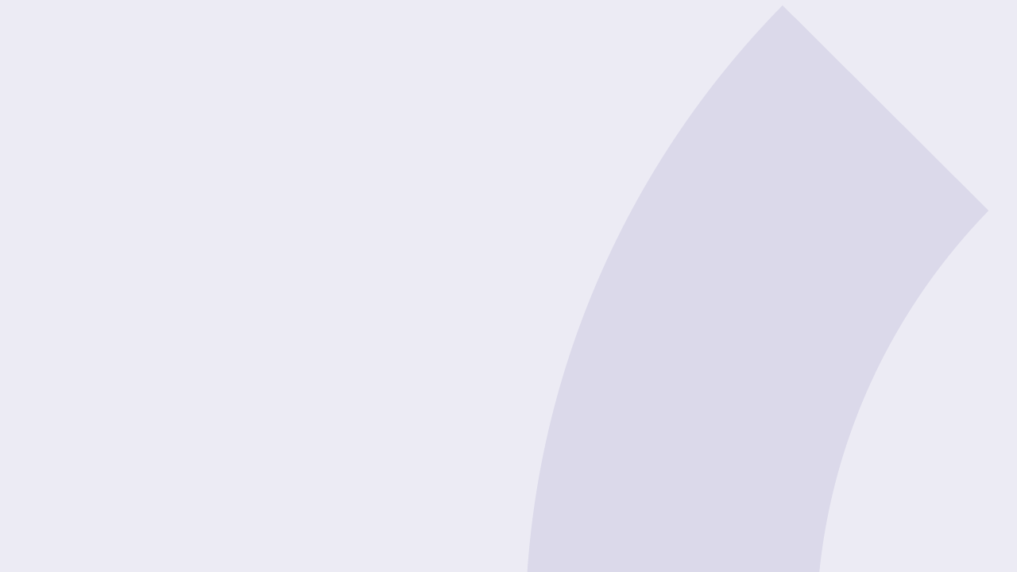

--- FILE ---
content_type: text/html; charset=UTF-8
request_url: https://les-scala.ch/templates/bande_annonce.php?filmID=202406
body_size: 641
content:


<!DOCTYPE html PUBLIC "-//W3C//DTD XHTML 1.0 Transitional//EN" "http://www.w3.org/TR/xhtml1/DTD/xhtml1-transitional.dtd">
<html xmlns="http://www.w3.org/1999/xhtml">
<head>
<meta http-equiv="Content-Type" content="text/html; charset=UTF-8" />
<title>CINE PASS</title>

<link href="/css/lesscala.css" rel="stylesheet" type="text/css" />

<link href="/js/video-js/video-js.min.css" rel="stylesheet">
<link href="/css/devices.css" rel="stylesheet" type="text/css" />
<script src="/js/video-js/video.js"></script>
<script src="/js/jquery-1.11.0.min.js"></script>
<script src="/js/jquery-migrate-1.2.1.min.js"></script>
<script>
$(window).on("load resize", function(){
	
	$(".videowrapper iframe").each(function(){
			var originalWidth = $(this).attr("width");
			var originalHeight = $(this).attr("height");
			var proportion = originalHeight/originalWidth;
			$(this).width("100%");
			$(this).height($(this).width()*proportion);
	
			
		});
	
	
});


</script>

</head>
<body>

    
    <div class="videowrapper">
<iframe  webkitallowfullscreen mozallowfullscreen allowfullscreen  width="560" height="315" src="https://www.youtube.com/embed/4vomBbFSs8g" title="YouTube video player" frameborder="0" allow="accelerometer; autoplay; clipboard-write; encrypted-media; gyroscope; picture-in-picture; web-share" allowfullscreen=""></iframe>		
<div>		
		


</body>
</html>


--- FILE ---
content_type: text/css
request_url: https://les-scala.ch/css/lesscala.css
body_size: 3256
content:
/* first assign web font file */
@font-face {
font-family: 'ClanWebPro-Book';
src: url('/css/FontShop_796451/264160-ff-clan-web-pro-book/ClanWebPro-Book.woff') format('woff');
}

@font-face {
font-family: 'ClanWebPro-Medium';
src: url('/css/FontShop_796451/264140-ff-clan-web-pro-medium/ClanWebPro-Medium.woff') format('woff');
}



 body, td, input{
	font-family: 'ClanWebPro-Book',sans-serif;	
	font-size:14px;
	font-weight:300;
	
}

 body{
	background-image:url(/img/fond_backround.png);
	background-color:#ecebf4;
	background-position:center top;
	background-repeat:no-repeat;
}
	
* {
	margin:0px;
	padding:0px;
}

div, img {
	border: none;	
}

p{
padding-bottom:1.2em;
line-height: 1.3em;
}

a, a:active  {
 outline: none;

}
:focus {
 -moz-outline-style: none;
}


a, a:active, a:link, a:visited{
text-decoration: none;
color:#413996;
}

a:hover {
text-decoration: none;
}

a.btn_buy{	
border: 1px solid;
padding: 4px;
border-radius: 4px;
display: inline-block;
margin-bottom: 4px;
	margin-left: 4px;
}


.firstlink,.box_click_open, .film_img_link{
cursor:pointer;	
}


strong, b{
font-family: 'ClanWebPro-Medium',sans-serif;	
}


.couleur_site{
	color:#413996;
}

.clear{
	clear:both;
}
/*iframe{
	width:890px;
	height:460px;	
}*/


h1{
	font-size:20px;
	color:#000;
	border-bottom:1px solid #000;
	font-family: 'ClanWebPro-Medium',sans-serif;	
	font-weight:normal;
	 margin-bottom: 14px;
    padding-bottom: 10px;
	line-height:1.1em;
}

h2{
	font-size:18px;
	color:#000;
	font-family: 'ClanWebPro-Medium',sans-serif;	
	font-weight:normal;
	margin:0px;
	padding-bottom:8px;
	margin-top:8px;
}


iframe{
	max-width:100% !important;	
}

.vp-center{
	display:block !important;	
}
.hr_div{
	background-color:#d9d9d8;
	height:1px;
	margin-bottom:1.2em;
}



#logo{
	position:relative;
	width:420px;
	padding: 25px 0px;
	
	}
	
#content{
	padding-bottom:40px;
	overflow:hidden;
	padding-top:40px;	
}

#content ul, #content ol{
	padding-left:20px;	
}

div.inside{
	position:relative;
	max-width:1024px;
	margin:auto;
}

.color_site{
	color:#413996;
}

.couleur_city{
		color:#9e1a1b;
}
.couleur_norsud{
		color:#005a64;
}


.sous_titre{
	width: 20px;
}

/*///////////////// PAGE ///////////////*/



.container_box{
	width:100%;
	background-image:url(/img/fond_bloc.png);
	background-repeat:repeat;
	
	margin-top:40px;
	
}

.container_box2{
	position:relative;
	width:100%;
	background-image:url(/img/fond_bloc.png);
	background-repeat:repeat;
	margin-bottom:40px;
	
}

.container_box3{
	width:100%;
	margin-bottom:40px;
}
.container_box_ecole{
	width:100%;
	margin-bottom:20px;
}

.container_box_titre_black{
	/*font-family: 'ClanWebPro-Medium',sans-serif;*/
	background-color:#000;
	font-size:20px;
	height:48px;
	line-height:52px;
	padding-left:28px;
	color:#FFF;
}
.titre_black_whatson{
	position:relative;
	margin-bottom:40px;
	
}


.container_box_titre_grey{
	/*font-family: 'ClanWebPro-Medium',sans-serif;*/
	background-color:#58595b;
	font-size:20px;
	height:48px;
	line-height:52px;
	padding-left:28px;
	color:#FFF;
	
	
}
.box_page1{
	float:left;
	padding:26px;
	padding-left:28px;
	width:406px;	
}
.box_page2{
	float:right;
	padding:26px;
	padding-right:28px;
	width:406px;	
}

.date_select{
	font-size:16px;
	background-color:#413996;
	color:#FFF;
	height:29px;
	line-height:30px;
	display:inline-block;
	padding-left:16px;
	padding-right:16px;
	padding-top:1px;
	
	margin-left:10px;
	margin-right:10px;
}

.date_unselect{
	font-size:16px;
	color:#000;
	height:29px;
	line-height:30px;
	display:inline-block;
	padding-left:16px;
	padding-right:16px;
	padding-top:1px;
	
	margin-left:10px;
	margin-right:10px;
}

.date_select_black{
	font-size:16px;
	color:#FFF;
	height:29px;
	line-height:30px;
	display:inline-block;
	padding-left:16px;
	padding-right:16px;
	padding-top:1px;
	margin-left:10px;
	margin-right:10px;

}


/*///////////////// FIN PAGE ///////////////*/



.infobox{
	background-image: url("/img/ampoule.svg");
	background-position: center 20px;
	background-repeat: no-repeat;
	background-size: 40px;
	background-color: #413996;
	padding: 80px 20px 20px 20px;
	color: #FFF;
	width: 214px;
	float: left;
	box-sizing: border-box;
	text-align: center;
	margin-top: 100px;
	line-height: 1.3;
	
}
.infobox_titre{
	font-family: 'ClanWebPro-Medium', serif;
    font-size: 14px;
	padding-bottom: 5px;
}

.infobox.infobox_large{

background-position: 50px 14px;
background-repeat: no-repeat;
background-size: 40px;

padding: 20px 20px 10px 160px;
color: #FFF;
width: 100%;
box-sizing: border-box;
text-align: left;
margin-top: 0px;
line-height: 1.3;
}


/*////////////////// LISTING FILM ///////////////////////*/

.container_liste{
	color:#000;
	margin-bottom: 40px;
	
}

.film_img{
	background-position:left top;
    background-size: cover;
	background-repeat:no-repeat;
	 width:390px;
	 height:246px;
	 float:left;
	 position:relative;
}
.film_img_selected{

    background-size: 100% auto;
	background-repeat:no-repeat;
	background-position:left top;
	 width:340px;
/*	 height:510px;*/
	 float:left;
	 position:relative;
	
}

.film_titre{
	
  position: relative;
  width: calc(100% - 390px);
  min-height: 50px;
  float: left;
  padding-left: 28px;
  background-color: #000;
  box-sizing: border-box;
}

.film_titre_select{
	position:relative;
	width:576px;
	min-height:50px;
	float:left; 
	padding-left:28px;
	background-color:#000;
}


.film_titre h2, .film_titre_select h2, .event_titre h2{
	max-width:340px;
	display:inline-block;
	padding:0px;
	margin-top:16px;
	margin-bottom:12px;
}
.film_titre h2 a, .film_titre_select h2 a, .event_titre h2 a{
	color:#FFF;
}


.container_cinema_barre_color{
	position:absolute;
	height:100%;
	top:0px;
	right:0px;
	
}
.cinema_barre_color{
	display:none;
	width:17px;
	float:right;
	height:100%;
	
}

.film_age{
width:100px;
position:absolute;
right:52px;
top:22px;
text-align:right;
color:#FFF;
font-size:12px;
font-weight:bold;
}

.film_date_sortie{
position:absolute;
right:16px;
top:22px;
text-align:right;
color:#FFF;
font-size:12px;
	
}

.vignette_player{
	/*display:none;*/
	cursor:pointer;
	opacity:0.8;
}


.film_text{
	position:relative;
/*	width:526px;*/
	float:left; 
	padding-top:14px;
	padding-left:28px;
	background-color:#FFF;
	width: calc(100% - 390px);
   box-sizing: border-box;
	
}
.film_text p{
	padding-bottom:0.9em;	
}
.film_text_select{
	position:relative;
	width:556px;
	float:left; 
	padding:24px;
	font-size:14px;
	background-color:#FFF;
	min-height: 109px;
}

.film_text_txt_after{
	width:400px;
	border-bottom:1px solid #d9d9d8;
	font-size:14px;
	min-height: 146px;
	margin-bottom:20px;
}


.film_text_txt{
	width:400px;
	border-bottom:1px solid #d9d9d8;
	font-size:14px;
	min-height: 108px;
}

.event_content{
   background-color: #fff;
    float: left;
    min-height: 246px;
    position: relative;
	width: calc(100% - 390px);
  box-sizing: border-box;
	
}
.event_lie{
	position:absolute;
	top:0px;
	right:0px;
	height:122px;
	 z-index: 10;
	 
}
.event_text{
	position:relative;
	min-height: 212px;
	font-size:14px;
	background-color:#FFF;
	
	
}

.event_titre{
	position:relative;
	
	min-height:50px;
	padding-left:28px;
	background-color:#000;
}

.event_text_txt{
	padding-top:14px;
	padding-left:28px;
	font-size:14px;
	padding-right: 28px;
}

.film_duree{
	font-weight:bold;
}

.myhoraire{
	position:relative;
	width: calc(100% - 390px);
   box-sizing: border-box;
	float:right;
	padding-left:28px;
	background-color:#FFF;
	padding-bottom: 15px;
}

a.plus_info{
	position:absolute;
	font-size:12px;
	background-color:#000;
	color:#FFF;

	right:16px;
	bottom:16px;
	padding:12px;

}

/*////////////////// FIN FILM ///////////////////////*/


.film_container_type{
	width:100%;
	position:relative;
	float:left;
	padding-bottom:16px;
	line-height:1.4em;
	
}
.film_titre_type{
	width:154px;
	float:left;
	
}
.film_reponse_type{
	width:350px;
	float:left;
	font-weight:bold;
	
}
.extraordinaire{
	margin-bottom:4px;	
}
.extraordinaire p{
	padding-bottom:0.8em;
	
}

table.film_container_type td:first-child  {
    float: left;
    width: 154px;
}
table.film_container_type td:last-child  {
    float: left;
    font-weight: bold;
    width: 350px;
}
/*////////////////// FIN FILM ///////////////////////*/

/*////////////////// CINEMA ///////////////////////*/


.cinema_info{
	position:absolute; 
	width:304px;
	background-color:#FFF;
	height:100%;
	right:0px;
	top:0px;
	z-index:999;
}
.cinema_titre{
	font-family: 'ClanWebPro-Medium',sans-serif;
	font-size:20px;
	height:48px;
	line-height:52px;
	padding-left:28px;
	color:#FFF;
	
}
.underline_bottom{
border-bottom: 1px solid #d9d9d8;
margin-bottom:5px;
}

.cinema_text{
	padding-left:28px;
	padding-right:16px;
}
.cinema_text p {
	font-size:13px;
}
.cinema_text h2{
	font-size:24px;
}


.mybox_img_liste{
	
	margin-bottom:30px;
	position:relative;
	float:left;
	width:100%;
	height:248px;
	 background-size:cover;
	background-position:center center;
	
}

.mygalerie_thumb{
	margin-left:20px;
	margin-bottom:20px;
	position:relative;
	float:left; 
	width:211px; 
	height:152px;
	background-size:cover;
	background-position:center center;
	
}

.mybox_video{
	
	margin:auto;
	margin-bottom:40px;
	position:relative;
	width:552px;
	height:328px;
	display:inline-block;
}
/*////////////////// FIN CINEMA ///////////////////////*/



/*//////////////////TAB ///////////////////////*/
#tabs-container{
	background-color:#FFF;	
}

.container_home_cycle{
	position:relative;
	width:440px;
	float:right;
	margin-right:50px;
	
	
}
.tab-cycle{
	width:100%;
	
}

.tab{
	margin-top:18px;	
}


.container_home_tab{
	float:right; 
    width:730px; 
	
	position:relative; 
	margin-top:40px;
}

#tabs-container a.tabs-menu {
	 width: auto; 
    text-transform: capitalize;
    color: #000;
    text-decoration: none;
	display:inline-block;
	box-sizing:border-box;
	line-height:24px;
	height:24px;
	padding-left:12px;
	padding-right:12px;
	font-size:14px;
}

a.tabs-menu.currenttabs {
    position: relative;
	color:#FFF !important;
    z-index: 5;
	/*background-image:url(/img/fond_tab_selected.png)!important;*/
	background-color:#000 !important ;
}

.tab-content {
   
    display: none;
	box-sizing:border-box;
    padding: 0px;
    width: 400px;
}

#tab-1 {
 display: block;   
}

a.cycle-prev{
	position:absolute;
	font-size:20px !important;
	color:#FFF  !important;
	left: 0px;
  
	}

a.cycle-next{
	position:absolute;
	right:0px;
	font-size:20px !important;
	color:#FFF !important;
	
}
a.cycle-prev.disabled{
	display:none;	
}


.select_cinemas{
    position: relative;
    width: 125px;
    float:left;
    margin-right: 44px;
    margin-left: 100px;
}
/*////////////////// FIN TAB ///////////////////////*/




/*///////////////// IN TAB ////////////////////////*/
.qtip_pop{
	position:relative;
	cursor:pointer;
	
	top:1px;
		
}



.tab_liste_film{
	width:100%;
	display:inline-block;
	padding-top:10px;
	padding-bottom:10px;
	color:#000;
	font-size:14px;

}


.tab_liste_film_titre{
	font-family: 'ClanWebPro-Medium', serif;
	 width: 120px ;
	float:left;
	font-size: 14px;
	padding-right:20px;
	
}

.tab_liste_cinema_titre{
	/*font-family: 'ClanWebPro-Medium', serif;*/
	width:100px;
	float:left;
	font-size: 12px;
	line-height:20px;
	
}
a.liste_cinema_titre{
  font-family: 'ClanWebPro-Book',sans-serif;	
  color: #FFF !important;
  font-weight: 200 !important;
  border-radius: 4px;
  text-align: center;
  padding: 4px 0px 2px;
  width: 93px;
  display: block;
  font-size: 12px;
}

div.tab_liste_film a{
	color:#000;
	 text-transform: none;
	 line-height:20px;
}
div.tab_liste_film_titre a:hover {
	border-bottom: none !important;
	
}


.tab_liste_film_date{
	float:left;
	margin-left:8px;
}
.tab_liste_film_date {
    width: 250px ;
}



.bullet_version{
	background-color:#FFF;
	color:#000;
    font-size: 14px;
	width:24px;
	text-align:center;
	display:inline-block;
	padding-left:1px;
	
	
	
	 margin-left: -52px;

}
.bullet_margin{
	margin-top:4px;	
}
/*///////////////// FIN IN TAB ////////////////////////*/


/*///////////// VIDEO WIDTH/////////////////*/
.myvideoselect{
	width:890px;
	height:400px;
	
	
}
/*///////////// FIN VIDEO WIDTH/////////////////*/
#footer{

	bottom:0px;
	width:100%;
	background-color:#000;
	color:#FFF;
	height:238px;
	background-image:url(/img/background_footer.gif);
	background-position:center top;
	background-repeat:no-repeat;
}



.mobile{
	display:none;
	height:0px;
	
}

#contact_form{
	width:300px;
	float:left;	
}
#contact_adress{
	width:280px;
	float:left;
	margin-left:40px;
}




.input{
	width:100%;
	text-align:right;
}

input, textarea, .titleselect{
	background-color:#FFF;
	color:#000;
	margin-bottom:10px;
    font-size: 12px;
	padding-right:2px;
	margin-top:2px;
 
	padding-left:6px;
    width: 170px;
	border:0px;
	
}

#f_newsletter input{
	border:1px solid #000;
	
}




.titleselect{
	
    width: 178px;
	
}

#myform .input{
	text-align: left !important;
}
#myform  label{
 display: inline-block;	
}

input{
	height:20px;
	line-height:20px;
}

input.errormsg {
    border-color: #FF0000;
    color: #FF0000;
}
.errormsg {
  float: left;
   font-size: 14px;
    line-height: 24px;
	color:#FF0000;
}
.btnsmall{
	text-align:center;
	text-decoration:none;
	height:30px;
	 width: 177px;
	 background-color:#413996;
	 color:#FFF;
	
}
.form_active{
	
	color:#FFF !important;
	text-decoration:none !important;
	padding-right:17px;
	font-weight:bold;
	
}
.btn_send_image{
	margin:0px;
	padding:ox;
	height:auto !important;
	width:auto !important;
	border:none !important;
	float:right;
	margin-bottom:-26px;
	background-color:transparent;
}

.facebook_film{
	 position: absolute;
	 bottom: -35px;
	 right:18px;
   
	
}
.facebook_event{
	 position: absolute;
	top:48px;
	right:-2px;
	
}

--- FILE ---
content_type: text/css
request_url: https://les-scala.ch/js/video-js/video-js.min.css
body_size: 3057
content:
/*!
Video.js Default Styles (http://videojs.com)
Version 4.9.1
Create your own skin at http://designer.videojs.com
*/.vjs-default-skin {
	color:#ccc
}
@font-face {
	font-family:VideoJS;
	src:url(font/vjs.eot);
	src:url(font/vjs.eot?#iefix) format('embedded-opentype'), url(font/vjs.woff) format('woff'), url(font/vjs.ttf) format('truetype'), url(font/vjs.svg#icomoon) format('svg');
	font-weight:400;
	font-style:normal
}
.vjs-default-skin .vjs-slider {
	outline:0;
	position:relative;
	cursor:pointer;
	padding:0;
	background-color:#333;
	background-color:rgba(51,51,51,.9)
}
.vjs-default-skin .vjs-slider:focus {
	-webkit-box-shadow:0 0 2em #fff;
	-moz-box-shadow:0 0 2em #fff;
	box-shadow:0 0 2em #fff
}
.vjs-default-skin .vjs-slider-handle {
	position:absolute;
	left:0;
	top:0
}
.vjs-default-skin .vjs-slider-handle:before {
	content:"\e009";
	font-family:VideoJS;
	font-size:1em;
	line-height:1;
	text-align:center;
	text-shadow:0 0 1em #fff;
	position:absolute;
	top:0;
	left:0;
	-webkit-transform:rotate(-45deg);
	-moz-transform:rotate(-45deg);
	-ms-transform:rotate(-45deg);
	-o-transform:rotate(-45deg);
	transform:rotate(-45deg)
}
.vjs-default-skin .vjs-control-bar {
	display:none;
	position:absolute;
	bottom:0;
	left:0;
	right:0;
	height:3em;
	background-color:#07141e;
	background-color:rgba(7,20,30,.7)
}
.vjs-default-skin.vjs-has-started .vjs-control-bar {
	display:block;
	visibility:visible;
	opacity:1;
	-webkit-transition:visibility .1s, opacity .1s;
	-moz-transition:visibility .1s, opacity .1s;
	-o-transition:visibility .1s, opacity .1s;
	transition:visibility .1s, opacity .1s
}
.vjs-default-skin.vjs-has-started.vjs-user-inactive.vjs-playing .vjs-control-bar {
	display:block;
	visibility:hidden;
	opacity:0;
	-webkit-transition:visibility 1s, opacity 1s;
	-moz-transition:visibility 1s, opacity 1s;
	-o-transition:visibility 1s, opacity 1s;
	transition:visibility 1s, opacity 1s
}
.vjs-default-skin.vjs-controls-disabled .vjs-control-bar {
	display:none
}
.vjs-default-skin.vjs-using-native-controls .vjs-control-bar {
	display:none
}
.vjs-default-skin.vjs-error .vjs-control-bar {
	display:none
}
.vjs-audio.vjs-default-skin.vjs-has-started.vjs-user-inactive.vjs-playing .vjs-control-bar {
	opacity:1;
	visibility:visible
}
@media \0screen {
.vjs-default-skin.vjs-user-inactive.vjs-playing .vjs-control-bar :before {
	content:""
}
}
.vjs-default-skin .vjs-control {
	outline:0;
	position:relative;
	float:left;
	text-align:center;
	margin:0;
	padding:0;
	height:3em;
	width:4em
}
.vjs-default-skin .vjs-control:before {
	font-family:VideoJS;
	font-size:1.5em;
	line-height:2;
	position:absolute;
	top:0;
	left:0;
	width:100%;
	height:100%;
	text-align:center;
	text-shadow:1px 1px 1px rgba(0,0,0,.5)
}
.vjs-default-skin .vjs-control:focus:before, .vjs-default-skin .vjs-control:hover:before {
	text-shadow:0 0 1em #fff
}
.vjs-default-skin .vjs-control:focus {
}
.vjs-default-skin .vjs-control-text {
	border:0;
	clip:rect(0 0 0 0);
	height:1px;
	margin:-1px;
	overflow:hidden;
	padding:0;
	position:absolute;
	width:1px
}
.vjs-default-skin .vjs-play-control {
	width:5em;
	cursor:pointer
}
.vjs-default-skin .vjs-play-control:before {
	content:"\e001"
}
.vjs-default-skin.vjs-playing .vjs-play-control:before {
	content:"\e002"
}
.vjs-default-skin .vjs-playback-rate .vjs-playback-rate-value {
	font-size:1.5em;
	line-height:2;
	position:absolute;
	top:0;
	left:0;
	width:100%;
	height:100%;
	text-align:center;
	text-shadow:1px 1px 1px rgba(0,0,0,.5)
}
.vjs-default-skin .vjs-playback-rate.vjs-menu-button .vjs-menu .vjs-menu-content {
	width:4em;
	left:-2em;
	list-style:none
}
.vjs-default-skin .vjs-mute-control, .vjs-default-skin .vjs-volume-menu-button {
	cursor:pointer;
	float:right
}
.vjs-default-skin .vjs-mute-control:before, .vjs-default-skin .vjs-volume-menu-button:before {
	content:"\e006"
}
.vjs-default-skin .vjs-mute-control.vjs-vol-0:before, .vjs-default-skin .vjs-volume-menu-button.vjs-vol-0:before {
	content:"\e003"
}
.vjs-default-skin .vjs-mute-control.vjs-vol-1:before, .vjs-default-skin .vjs-volume-menu-button.vjs-vol-1:before {
	content:"\e004"
}
.vjs-default-skin .vjs-mute-control.vjs-vol-2:before, .vjs-default-skin .vjs-volume-menu-button.vjs-vol-2:before {
	content:"\e005"
}
.vjs-default-skin .vjs-volume-control {
	width:5em;
	float:right
}
.vjs-default-skin .vjs-volume-bar {
	width:5em;
	height:.6em;
	margin:1.1em auto 0
}
.vjs-default-skin .vjs-volume-level {
	position:absolute;
	top:0;
	left:0;
	height:.5em;
	width:100%;
	background:#66a8cc url([data-uri]) -50% 0 repeat
}
.vjs-default-skin .vjs-volume-bar .vjs-volume-handle {
	width:.5em;
	height:.5em;
	left:4.5em
}
.vjs-default-skin .vjs-volume-handle:before {
	font-size:.9em;
	top:-.2em;
	left:-.2em;
	width:1em;
	height:1em
}
.vjs-default-skin .vjs-volume-menu-button .vjs-menu {
	display:block;
	width:0;
	height:0;
	border-top-color:transparent
}
.vjs-default-skin .vjs-volume-menu-button .vjs-menu .vjs-menu-content {
	height:0;
	width:0
}
.vjs-default-skin .vjs-volume-menu-button:hover .vjs-menu, .vjs-default-skin .vjs-volume-menu-button .vjs-menu.vjs-lock-showing {
	border-top-color:rgba(7,40,50,.5)
}
.vjs-default-skin .vjs-volume-menu-button:hover .vjs-menu .vjs-menu-content, .vjs-default-skin .vjs-volume-menu-button .vjs-menu.vjs-lock-showing .vjs-menu-content {
	height:2.9em;
	width:10em
}
.vjs-default-skin .vjs-progress-control {
	position:absolute;
	left:0;
	right:0;
	width:auto;
	font-size:.3em;
	height:1em;
	top:-1em;
	-webkit-transition:all .4s;
	-moz-transition:all .4s;
	-o-transition:all .4s;
	transition:all .4s
}
.vjs-default-skin:hover .vjs-progress-control {
	font-size:.9em;
	-webkit-transition:all .2s;
	-moz-transition:all .2s;
	-o-transition:all .2s;
	transition:all .2s
}
.vjs-default-skin .vjs-progress-holder {
	height:100%
}
.vjs-default-skin .vjs-progress-holder .vjs-play-progress, .vjs-default-skin .vjs-progress-holder .vjs-load-progress, .vjs-default-skin .vjs-progress-holder .vjs-load-progress div {
	position:absolute;
	display:block;
	height:100%;
	margin:0;
	padding:0;
	width:0;
	left:0;
	top:0
}
.vjs-default-skin .vjs-play-progress {
	background:#66a8cc url([data-uri]) -50% 0 repeat
}
.vjs-default-skin .vjs-load-progress {
	background:#646464;
	background:rgba(255,255,255,.2)
}
.vjs-default-skin .vjs-load-progress div {
	background:#787878;
	background:rgba(255,255,255,.1)
}
.vjs-default-skin .vjs-seek-handle {
	width:1.5em;
	height:100%
}
.vjs-default-skin .vjs-seek-handle:before {
	padding-top:.1em
}
.vjs-default-skin.vjs-live .vjs-time-controls, .vjs-default-skin.vjs-live .vjs-time-divider, .vjs-default-skin.vjs-live .vjs-progress-control {
	display:none
}
.vjs-default-skin.vjs-live .vjs-live-display {
	display:block
}
.vjs-default-skin .vjs-live-display {
	display:none;
	font-size:1em;
	line-height:3em
}
.vjs-default-skin .vjs-time-controls {
	font-size:1em;
	line-height:3em
}
.vjs-default-skin .vjs-current-time {
	float:left
}
.vjs-default-skin .vjs-duration {
	float:left
}
.vjs-default-skin .vjs-remaining-time {
	display:none;
	float:left
}
.vjs-time-divider {
	float:left;
	line-height:3em
}
.vjs-default-skin .vjs-fullscreen-control {
	width:3.8em;
	cursor:pointer;
	float:right
}
.vjs-default-skin .vjs-fullscreen-control:before {
	content:"\e000"
}
.vjs-default-skin.vjs-fullscreen .vjs-fullscreen-control:before {
	content:"\e00b"
}
.vjs-default-skin .vjs-big-play-button {
	
	 background-image: url("/img/img_play_vignette.png");
	 background-position:center center;
	 background-repeat:no-repeat;
	 
	left:50%;
	top:50%;
	transform:translate(-50%,-50%);
	-ms-transform: translate(-50%,-50%); /* IE 9 */
    -webkit-transform: translate(-50%,-50%); 
	
	font-size:3em;
	display:block;
	z-index:2;
	position:absolute;
	width:3.1em;
	height:3.1em;
	text-align:center;
	vertical-align:middle;
	cursor:pointer;
	opacity:1;
	background-color:#07141e;
	background-color:rgba(7,20,30,.7);
	/*border:.1em solid #3b4249;*/
	-webkit-border-radius:50%;
	-moz-border-radius:50%;
	border-radius:50%;
	-webkit-box-shadow:0 0 1em rgba(255,255,255,.25);
	-moz-box-shadow:0 0 1em rgba(255,255,255,.25);
	box-shadow:0 0 1em rgba(255,255,255,.25);
	-webkit-transition:all .4s;
	-moz-transition:all .4s;
	-o-transition:all .4s;
	transition:all .4s
}
.vjs-default-skin.vjs-big-play-centered .vjs-big-play-button {
	left:50%;
	margin-left:-2.1em;
	top:50%;
	margin-top:-1.4000000000000001em
}
.vjs-default-skin.vjs-controls-disabled .vjs-big-play-button {
	display:none
}
.vjs-default-skin.vjs-has-started .vjs-big-play-button {
	display:none
}
.vjs-default-skin.vjs-using-native-controls .vjs-big-play-button {
	display:none
}
.vjs-default-skin:hover .vjs-big-play-button, .vjs-default-skin .vjs-big-play-button:focus {
	outline:0;
	border-color:#fff;
	background-color:#505050;
	background-color:rgba(50,50,50,.75);
	-webkit-box-shadow:0 0 3em #fff;
	-moz-box-shadow:0 0 3em #fff;
	box-shadow:0 0 3em #fff;
	-webkit-transition:all 0s;
	-moz-transition:all 0s;
	-o-transition:all 0s;
	transition:all 0s
}
.vjs-default-skin .vjs-big-play-button:before {
	 background-image: url("/img/img_play_vignette.png");
	 background-position:center center;
	 background-repeat:no-repeat;
/*	content:"\e001";
	font-family:VideoJS;*/
	line-height:2.6em;
	text-shadow:.05em .05em .1em #000;
	text-align:center;
	position:absolute;
	left:0;
	width:100%;
	height:100%
}
.vjs-error .vjs-big-play-button {
	display:none
}
.vjs-error-display {
	display:none
}
.vjs-error .vjs-error-display {
	display:block;
	position:absolute;
	left:0;
	top:0;
	width:100%;
	height:100%
}
.vjs-error .vjs-error-display:before {
	content:'X';
	font-family:Arial;
	font-size:4em;
	color:#666;
	line-height:1;
	text-shadow:.05em .05em .1em #000;
	text-align:center;
	vertical-align:middle;
	position:absolute;
	left:0;
	top:50%;
	margin-top:-.5em;
	width:100%
}
.vjs-error-display div {
	position:absolute;
	bottom:1em;
	right:0;
	left:0;
	font-size:1.4em;
	text-align:center;
	padding:3px;
	background:#000;
	background:rgba(0,0,0,.5)
}
.vjs-error-display a, .vjs-error-display a:visited {
	color:#F4A460
}
.vjs-loading-spinner {
	display:none;
	position:absolute;
	top:50%;
	left:50%;
	font-size:4em;
	line-height:1;
	width:1em;
	height:1em;
	margin-left:-.5em;
	margin-top:-.5em;
	opacity:.75
}
.vjs-waiting .vjs-loading-spinner, .vjs-seeking .vjs-loading-spinner {
	display:block;
	-webkit-animation:spin 1.5s infinite linear;
	-moz-animation:spin 1.5s infinite linear;
	-o-animation:spin 1.5s infinite linear;
	animation:spin 1.5s infinite linear
}
.vjs-error .vjs-loading-spinner {
	display:none;
	-webkit-animation:none;
	-moz-animation:none;
	-o-animation:none;
	animation:none
}
.vjs-default-skin .vjs-loading-spinner:before {
	content:"\e01e";
	font-family:VideoJS;
	position:absolute;
	top:0;
	left:0;
	width:1em;
	height:1em;
	text-align:center;
	text-shadow:0 0 .1em #000
}
@-moz-keyframes spin {
0% {
-moz-transform:rotate(0deg)
}
100% {
-moz-transform:rotate(359deg)
}
}
@-webkit-keyframes spin {
0% {
-webkit-transform:rotate(0deg)
}
100% {
-webkit-transform:rotate(359deg)
}
}
@-o-keyframes spin {
0% {
-o-transform:rotate(0deg)
}
100% {
-o-transform:rotate(359deg)
}
}
@keyframes spin {
0% {
transform:rotate(0deg)
}
100% {
transform:rotate(359deg)
}
}
.vjs-default-skin .vjs-menu-button {
	float:right;
	cursor:pointer
}
.vjs-default-skin .vjs-menu {
	display:none;
	position:absolute;
	bottom:0;
	left:0;
	width:0;
	height:0;
	margin-bottom:3em;
	border-left:2em solid transparent;
	border-right:2em solid transparent;
	border-top:1.55em solid #000;
	border-top-color:rgba(7,40,50,.5)
}
.vjs-default-skin .vjs-menu-button .vjs-menu .vjs-menu-content {
	display:block;
	padding:0;
	margin:0;
	position:absolute;
	width:10em;
	bottom:1.5em;
	max-height:15em;
	overflow:auto;
	left:-5em;
	background-color:#07141e;
	background-color:rgba(7,20,30,.7);
	-webkit-box-shadow:-.2em -.2em .3em rgba(255,255,255,.2);
	-moz-box-shadow:-.2em -.2em .3em rgba(255,255,255,.2);
	box-shadow:-.2em -.2em .3em rgba(255,255,255,.2)
}
.vjs-default-skin .vjs-menu-button:hover .vjs-control-content .vjs-menu, .vjs-default-skin .vjs-control-content .vjs-menu.vjs-lock-showing {
	display:block
}
.vjs-default-skin .vjs-menu-button ul li {
	list-style:none;
	margin:0;
	padding:.3em 0;
	line-height:1.4em;
	font-size:1.2em;
	text-align:center;
	text-transform:lowercase
}
.vjs-default-skin .vjs-menu-button ul li.vjs-selected {
	background-color:#000
}
.vjs-default-skin .vjs-menu-button ul li:focus, .vjs-default-skin .vjs-menu-button ul li:hover, .vjs-default-skin .vjs-menu-button ul li.vjs-selected:focus, .vjs-default-skin .vjs-menu-button ul li.vjs-selected:hover {
	outline:0;
	color:#111;
	background-color:#fff;
	background-color:rgba(255,255,255,.75);
	-webkit-box-shadow:0 0 1em #fff;
	-moz-box-shadow:0 0 1em #fff;
	box-shadow:0 0 1em #fff
}
.vjs-default-skin .vjs-menu-button ul li.vjs-menu-title {
	text-align:center;
	text-transform:uppercase;
	font-size:1em;
	line-height:2em;
	padding:0;
	margin:0 0 .3em;
	font-weight:700;
	cursor:default
}
.vjs-default-skin .vjs-subtitles-button:before {
	content:"\e00c"
}
.vjs-default-skin .vjs-captions-button:before {
	content:"\e008"
}
.vjs-default-skin .vjs-chapters-button:before {
	content:"\e00c"
}
.vjs-default-skin .vjs-chapters-button.vjs-menu-button .vjs-menu .vjs-menu-content {
	width:24em;
	left:-12em
}
.vjs-default-skin .vjs-captions-button:focus .vjs-control-content:before, .vjs-default-skin .vjs-captions-button:hover .vjs-control-content:before {
	-webkit-box-shadow:0 0 1em #fff;
	-moz-box-shadow:0 0 1em #fff;
	box-shadow:0 0 1em #fff
}
.video-js {
	background-color:#000;
	position:relative;
	padding:0;
	font-size:10px;
	vertical-align:middle;
	font-weight:400;
	font-style:normal;
	font-family:Arial, sans-serif;
	-webkit-user-select:none;
	-moz-user-select:none;
	-ms-user-select:none;
	user-select:none
}
.video-js .vjs-tech {
	position:absolute;
	top:0;
	left:0;
	width:100%;
	height:100%
}
.video-js:-moz-full-screen {
position:absolute
}
body.vjs-full-window {
	padding:0;
	margin:0;
	height:100%;
	overflow-y:auto
}
.video-js.vjs-fullscreen {
	position:fixed;
	overflow:hidden;
	z-index:1000;
	left:0;
	top:0;
	bottom:0;
	right:0;
	width:100%!important;
	height:100%!important;
	_position:absolute
}
.video-js:-webkit-full-screen {
width:100%!important;
height:100%!important
}
.video-js.vjs-fullscreen.vjs-user-inactive {
	cursor:none
}
.vjs-poster {
	background-repeat:no-repeat;
	background-position:50% 50%;
	background-size:contain;
	cursor:pointer;
	margin:0;
	padding:0;
	position:absolute;
	top:0;
	right:0;
	bottom:0;
	left:0
}
.vjs-poster img {
	display:block;
	margin:0 auto;
	max-height:100%;
	padding:0;
	width:100%
}
.video-js.vjs-using-native-controls .vjs-poster {
	display:none
}
.video-js .vjs-text-track-display {
	text-align:center;
	position:absolute;
	bottom:4em;
	left:1em;
	right:1em
}
.video-js.vjs-user-inactive.vjs-playing .vjs-text-track-display {
	bottom:1em
}
.video-js .vjs-text-track {
	display:none;
	font-size:1.4em;
	text-align:center;
	margin-bottom:.1em;
	background-color:#000;
	background-color:rgba(0,0,0,.5)
}
.video-js .vjs-subtitles {
	color:#fff
}
.video-js .vjs-captions {
	color:#fc6
}
.vjs-tt-cue {
	display:block
}
.video-js.vjs-fullscreen .vjs-text-track {
	font-size:3em
}
.vjs-default-skin .vjs-hidden {
	display:none
}
.vjs-lock-showing {
	display:block!important;
	opacity:1;
	visibility:visible
}
.vjs-no-js {
	padding:20px;
	color:#ccc;
	background-color:#333;
	font-size:18px;
	font-family:Arial, sans-serif;
	text-align:center;
	width:300px;
	height:150px;
	margin:0 auto
}
.vjs-no-js a, .vjs-no-js a:visited {
	color:#F4A460
}


--- FILE ---
content_type: text/css
request_url: https://les-scala.ch/css/devices.css
body_size: 1489
content:


 @media screen and (max-width: 600px) {
	 
div.inside {
	width:100%;
}

 .container_box{
	margin-left:0px !important;
	margin-right:0px !important;
	
}	
	 
.mobile {
	display:block;
	height:auto;
}
.no-mobile {
	display:none !important;
	height:0px !important;
}
#headermobile {
	display: block;
	background-color:#000;
	height:62px;
	position:relative;
	min-width:300px;
	z-index:501;
	position:fixed;
	width:100%;
	left:0px;
	top:0px;
}

#mobilelogo {
	position:absolute;
	left:20px;
	top:0px;
}

#mobilemenubtn {
    position: absolute;
    right: 15px;
    top: 20px;
    padding-left: 25px;
}
#mobilemenu {
	width:100%;
	height:100%;
	position:fixed;
	background-color:#FFF;
	top:0px;
	left: 0px;
	z-index:500;
}
#menumobilecoords {
	margin-top:70px;
/*	height:calc(100% - 70px);*/
	overflow:auto;
	width:200px;
	float:right;
	margin-right:20px;
	color:#000;
}
#menumobilecoords p {
	padding:0px;
	margin:0px;
}
ul.mainnavmobile {
	margin:0px;
	margin-left:20px;
	margin-top:92px;
/*	height:calc(100% - 70px);*/
	overflow:auto;
	width:200px;
	float:left;
	font-size:13px;
}
ul.mainnavmobile, ul.mainnavmobile li {
	padding:0px;
	list-style:none;
	margin-bottom:10px;
}
ul.mainnavmobile li a {
	text-decoration:none;
	text-transform:uppercase;
	color:#000;
	font-size:20px;
}
ul.mainnavmobile li a:hover, ul.mainnavmobile li a.current {
	color:#413996;
}
ul.mainnavmobile li ul {
	padding:0px;
	margin-bottom:10px;
	font-weight:normal;
}
ul.mainnavmobile li ul li {
	margin-bottom:5px;
}
ul.mainnavmobile li ul li a {
	text-transform:none;
}











#menu_sous {
	text-align:center !important;
	height:auto !important;
}



#mydateselector{
	position:relative !important;
	padding:30px;
	  box-sizing: border-box;
	  text-align:center;
	  top:0px !important;
	  padding-bottom:0px; 
	  padding-top:0px;
	  margin-top:20px;
}
.container_box_titre_black {
	height:auto;
	
}

.film_img, .film_text, .film_titre,.myhoraire, .film_img_selected , .event_content , .event_titre, .film_titre_select, .mybox_img, .mybox_video{
    box-sizing: border-box;
    width: 100% !important;
}
.film_text_txt {
    width: 68%;
}

.film_titre h2, .film_titre_select h2, .event_titre h2 {
    max-width: 330px;

}


.tab_liste_film {
/*    display: inline;*/

}


iframe{
	height:280px ;
	width:410px;
	
}

.box_page2, .container_box_ecole  {
	
	float: left;
    padding: 26px 26px 26px 28px;
    width: 406px;
	
}


#imagetop.bandeau_cinema {
    padding-top: 0px !important;
}
.cinema_info{
	width:100% !important;	
	 z-index: 10;
	 position:relative;
	 top:auto;
}


#boxes_container {
    width: 100% !important;
}

.container_home_cycle {
    width: 400px;
}

.horaires{
	display:none;	
}
.container_home_tab{
	width:100% !important;	
}
.film_age {
    top: 22px !important;
}

.film_text_select{
	padding-right:20px;
	width:100%;
	box-sizing: border-box;
	
}
.film_titre h2 , .event_titre h2 {
    font-size: 16px !important;
    /*max-width: 300px !important;*/
	max-width: 280px !important;
}

.box_bandeau{
	background-position:center center !important;
	background-size: auto 100% !important;
	height:240px !important;
	margin-top:60px;
}

#carousel_container{
	width:100% !important;	
		max-width: 100% !important;
}
	 
.cycle-nav{
	display: block !important;
}	 
	 
.cycle-pager{
	top: 10px;
    left: 50%;
    transform: translateX(-50%);
    display: inline-block;
    right: auto !important;
}
#content {
    margin-top: 20px;
    padding-bottom: 0;
}

#menu_sous {
    margin-top: 20px;
}

ul.menu_sous li a {

    font-size: 12px !important;
    padding-left: 10px !important;
    padding-right: 10px !important;

}
.container_box_titre_black {
	text-align:center;
}
.event_lie {
	width:123px;
}

.film_age {
	top:-16px;
	
}

.film_text_txt_after {
    width: 310px;
}
.event_text{
	width:100%;	
}

.text_commentaire{
	margin-right: 10px !important;
    width: 200px !important;
	
}
#myform{
	float:left;
}


#footer{
	/*display:none;*/
	background-image: none;
}
	 
.footer_newsletter{
    position: relative !important;
    width: 100% !important;
    text-align: center;	
}

.cinema_img {
	width:100%;
	
}
.tab_film_selsect{
	padding-right: 10px !important;
	
}
.tab_film_selsect_separator{
	margin-right: -10px !important;
		
}


.video-js{
	width: 100% !important;	
}




.tab-cycle{
	width:390px !important;	
}


.myvideoselect{
	
	height:290px !important;
	
	
}
.filmvideoselect{
/*	width:440px !important;
	height:284px !important;*/
	
}
 .fancybox-inner {
	
	height:284px !important;
	
	
	
}

.select_cinemas{
  margin-left: 160px !important;
  margin-right: 30px !important;

}

.tab_liste_film_titre {
    width: 120px !important ;
}




.tab_liste_film_date {
    width: 180px 
}

.tab_liste_film_date {
    float: left;
    margin-left: 8px;
}
.tab_liste_film_date_select {
    width: 200px !important;
}
.film_titre_type {
    width: 120px !important;
}
.film_reponse_type {
    width: 280px !important;
}


.film_text.film_text_selected{
	width:100%;
	margin-left:0px;
}
.myhoraire{
	width: 100%;
	float: left;	
}


.facebook_film{
	 position: absolute;
	 bottom: 10px;
	 right:0px;
   
	
}
	 .infobox{

	background-position: 30px 20px;
	background-repeat: no-repeat;
	background-size: 40px;
	padding: 20px 20px 10px 100px;
	color: #FFF;
	width: 100%;
	box-sizing: border-box;
	text-align: left;
	margin-top: 0px;
	line-height: 1.3;
	
	
}	


 }
